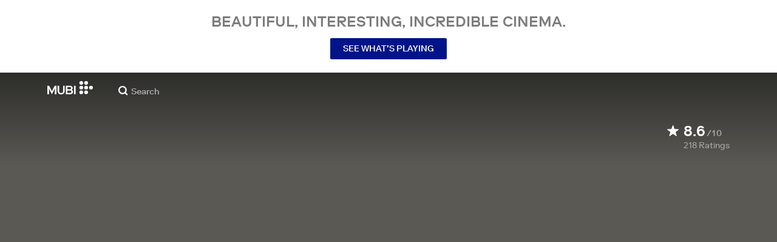

--- FILE ---
content_type: application/javascript
request_url: https://assets.mubicdn.net/_next/static/chunks/67369-0e9fbb17fd08c8f1.js
body_size: 8201
content:
try{let e="undefined"!=typeof window?window:"undefined"!=typeof global?global:"undefined"!=typeof globalThis?globalThis:"undefined"!=typeof self?self:{},t=(new e.Error).stack;t&&(e._sentryDebugIds=e._sentryDebugIds||{},e._sentryDebugIds[t]="26fe3267-d0c4-495b-90e3-5ff070f76423",e._sentryDebugIdIdentifier="sentry-dbid-26fe3267-d0c4-495b-90e3-5ff070f76423")}catch(e){}"use strict";(self.webpackChunk_N_E=self.webpackChunk_N_E||[]).push([[67369],{18314:(e,t,r)=>{r.d(t,{Bh:()=>c,Br:()=>m,CH:()=>y,Ky:()=>d,Lb:()=>p,S_:()=>g,YK:()=>u,j0:()=>f,kg:()=>s,nV:()=>h,oJ:()=>a,xG:()=>l});var i=r(29645),o=r(28612);let n="https://mubi.com/services/api",a=e=>(null==e?void 0:e.status)>=200&&(null==e?void 0:e.status)<300,l=(e,t)=>(0,i.A)((0,o.Ay)("".concat(n,"/authentication/login/request").concat(t?"?challenge_otp=true":""),"POST",e)),c=e=>(0,i.A)((0,o.Ay)("".concat(n,"/authentication/signup/request"),"POST",e)),s=e=>(0,i.A)((0,o.Ay)("".concat(n,"/authentication/signup"),"POST",e)),d=e=>(0,i.A)((0,o.Ay)("".concat(n,"/subscription"),"POST",e)),h=e=>(0,i.A)((0,o.Ay)("".concat(n,"/subscription"),"PUT",e)),p=(e,t)=>{let r="/services/api"===t.substr(0,13)?t.substr(13):t;return(0,i.A)((0,o.Ay)("".concat(n).concat(r),"POST",e))},u=e=>(0,i.A)((0,o.Ay)("".concat(n,"/special_promos/").concat(encodeURIComponent(e)))),m=e=>(0,i.A)((0,o.Ay)("".concat(n,"/special_promos/").concat(encodeURIComponent(e),"/validate"),"PUT")),g=e=>(0,i.A)((0,o.Ay)("".concat(n,"/special_promos/").concat(encodeURIComponent(e),"/redeem"),"PUT")),f=e=>(0,i.A)((0,o.Ay)("".concat(n,"/tv_activations/validate"),"PUT",e)),y=e=>(0,i.A)((0,o.Ay)("".concat(n,"/wallet?purchasable=").concat(encodeURIComponent(e))))},26249:(e,t,r)=>{r.d(t,{Q_:()=>v,Pq:()=>z,fz:()=>b,x6:()=>_,om:()=>k});var i=r(46887),o=r(84422),n=r(34083),a=r(4765),l=r(62843),c=r(4076);let s=async(e,t)=>(0,c.Ay)(e).post("/authentication/login",{data:t});var d=r(99871),h=r(51218),p=r(5369),u=r(18314),m=r(86508),g=r(74717),f=r(51864),y=r(12698),w=r(69117);let A=function(e){let t=arguments.length>1&&void 0!==arguments[1]&&arguments[1],r={path:"/"};t&&(r.expires=365),i.A.set("lt",e,r)},v=async(e,t)=>{let r=await (0,m.A)("login"),i=await (0,u.xG)({...t,...r}),{data:l}=i;if(!(0,u.oJ)(i)){let r=(0,n.A)(e,l);throw i.status>=500&&a.wd("Login request failed with status: ".concat(i.status),{extra:{errors:r.base,headers:Array.from(i.headers.entries()),data:l},user:{email:null==t?void 0:t.identifier}}),new o.A("Login form not valid",r)}return l},x=async e=>{let{t,identifier:r,authRequestToken:i,rememberMe:l,dispatch:c,password:d=null,otp:h=null,httpContext:p,track:g}=e;try{let e=await (0,m.A)("login"),f={identifier:r,auth_request_token:i,remember_me:l?"1":"0",...e};d&&(f.password=d),h&&(f.otp=h);let y=await s(p,f),{data:w}=y;if(!(0,u.oJ)(y)){let e=(0,n.A)(t,w);throw y.status>=500&&a.wd("Login - create session failed with status: ".concat(y.status),{extra:{errors:e.base,headers:Array.from(y.headers.entries()),data:w},user:{email:r}}),new o.A("Complete login form not valid",e)}let{user:A,token:v}=w;return await z({user:A,token:v,httpContext:p,rememberMe:l,dispatch:c,track:g}),A}catch(r){let e=(0,n.A)(t,null==r?void 0:r.data);throw new o.A("Complete login form not valid",e)}},_=(e,t,r,i,o,n,a,l)=>x({t:e,identifier:t,password:r,authRequestToken:i,rememberMe:o,dispatch:n,httpContext:a,track:l}),b=async(e,t,r,i,o,n,a,l)=>x({t:e,identifier:t,otp:r,authRequestToken:i,rememberMe:o,dispatch:n,httpContext:a,track:l}),k=async(e,t,r)=>{let i=await (0,p.hE)(r,t),{data:a}=i;if(!(0,u.oJ)(i)){let t=(0,n.A)(e,a);throw new o.A("PasswordReset form not valid",t)}},Y=e=>{let t={};return e.forEach(e=>{t[e.selection_key]=e}),t},z=async e=>{let{user:t,token:r,httpContext:i,dispatch:o,track:n,authType:c,rememberMe:s}=e;n({event:"onboarding_event",action:"logged_in",label:c}),A(r,s),(0,g.NW)(t.id);let p="Bearer ".concat(r);o((0,f.vW)({Authorization:p}));let u={...i,Authorization:p},m=(0,g.ue)();m&&(0,d.TK)(u,{anonymous_user_uuid:m}).catch(()=>{}),o((0,w.ZO)(t));let v=Y((await (0,d.yz)(u)).data);o((0,w.m5)(v));try{await Promise.all([(0,l.W)(u),(0,h.yi)(u,o)]),o((0,y.O)())}catch(e){a.Cp(e,{tags:{error_type:"app-config-failure"}})}}},28612:(e,t,r)=>{r.d(t,{Ay:()=>c,YF:()=>n,YZ:()=>a});let i=null,o={},n=e=>{i=e},a=e=>Object.assign(o,e),l=e=>i?e.includes("?")?"".concat(e,"&country=").concat(i):"".concat(e,"?country=").concat(i):e,c=function(e){let t=arguments.length>1&&void 0!==arguments[1]?arguments[1]:"GET",r=arguments.length>2?arguments[2]:void 0,i={method:t,url:l(e),headers:{CLIENT:"web",Accept:"application/json","Content-Type":"application/json",...o},validateStatus:()=>!0},n=document.querySelector('meta[name="csrf-token"]');return n&&(i.headers["X-CSRF-Token"]=n.getAttribute("content")),r&&(i.data=JSON.stringify(r)),i}},34083:(e,t,r)=>{r.d(t,{A:()=>i});let i=function(e){let t=arguments.length>1&&void 0!==arguments[1]?arguments[1]:{},r=arguments.length>2&&void 0!==arguments[2]?arguments[2]:"base";if(null==t?void 0:t.errors){var i;return Array.isArray(t.errors)?{[r]:t.errors}:(null==t||null==(i=t.errors)?void 0:i.email)?{[r]:[t.errors.email]}:t.errors}if((null==t?void 0:t.error)&&"string"==typeof t.error)return{[r]:[t.error]};if(null==t?void 0:t.user_message){if("string"==typeof t.user_message)return{[r]:[t.user_message]};if("object"==typeof t.user_message)return t.user_message}return(null==t?void 0:t.message)&&"string"==typeof t.message?{[r]:[t.message]}:(null==t?void 0:t.base)&&"string"==typeof t.base?{[r]:[t.base]}:(null==t?void 0:t.base)&&(Array.isArray(t.base),1)&&"string"==typeof t.base[0]?{[r]:[t.base[0]]}:{[r]:[e("onboarding:onboarding.shared.general_form_error")]}}},35201:(e,t,r)=>{r.d(t,{A:()=>h});var i=r(18153),o=r(99276),n=r(81278),a=r(93186),l=r(38993),c=r(76252),s=r(59473),d=r(30281);let h=e=>{let{textColor:t}=e,{t:r}=(0,a.A)("common"),{promoEndsText:l,onboardingPromo:c}=(0,d.A)(e=>{var t,r;return{onboardingPromo:null==(t=e.appState.onboardingConfig)?void 0:t.promo,promoEndsText:null==(r=e.appState.onboardingConfig)?void 0:r.offer_ends_on_text}},o.bN),h="/splash"===(0,n.useRouter)().pathname,{title:u=null,subtitle:y=null}=(0,s.WR)(r,c);return(0,i.FD)(p,{children:[u&&(0,i.Y)(m,{isSplashFormCTA:h,children:u}),y&&(0,i.Y)(g,{isSplashFormCTA:h,children:y}),l&&(0,i.Y)(f,{color:t,children:l})]})},p=(0,c.A)("div",{target:"es9gsn30"})("margin-bottom:12px;"),u=e=>(0,l.AH)("color:",e.theme.color.yellowOnboardingOffer,";text-transform:uppercase;"),m=(0,c.A)("div",{target:"es9gsn31"})(u,";font-size:30px;font-weight:500;line-height:1;@media (min-width:",e=>e.theme.mqNew.tablet,"){font-size:32px;}@media (min-width:",e=>e.theme.mqNew.desktop,"){font-size:",e=>e.isSplashFormCTA?"42px":"",";}"),g=(0,c.A)("div",{target:"es9gsn32"})(u,";font-size:14px;font-weight:500;line-height:18px;@media (min-width:",e=>e.theme.mqNew.tablet,"){font-size:",e=>e.isSplashFormCTA?"24px":"",";line-height:",e=>e.isSplashFormCTA?"30px":"",";}"),f=(0,c.A)("div",{target:"es9gsn33"})("color:",e=>"white"===e.color?e.theme.color.white:"inherit",";text-transform:uppercase;font-size:14px;font-weight:500;line-height:18px;")},37481:(e,t,r)=>{r.d(t,{N$:()=>s,f3:()=>d,zK:()=>h});var i=r(84422),o=r(34083),n=r(18314),a=r(47214),l=r(86508),c=r(26249);let s=async(e,t)=>{let r=await (0,l.A)("signup"),a=(await (0,n.Bh)({identifier:t.identifier,no_challenge:!0,...r})).data;if(a.message){let t=(0,o.A)(e,a);throw new i.A("Failed to handle Signup Step One",t)}return{type:a.type,auth_request_token:a.auth_request_token,otp_size:a.otp_size}},d=async(e,t,r)=>{let c=await (0,l.A)("signup"),s={...t,...c,auth_request_token:r};t.password?s.password=t.password:t.otp&&(s.otp=t.otp);let d=await (0,n.kg)(s);if(!(0,n.oJ)(d)){let t=(0,o.A)(e,d.data);throw new i.A("Failed to handle Signup Step Two",t)}let{data:h}=d;h&&h.datalayer&&Array.isArray(h.datalayer)&&h.datalayer.forEach(e=>(0,a.$)(e));let{user:p,token:u}=h;return{user:p,token:u}},h=async(e,t,r,i,n,a)=>{let l=!1,h={identifier:t,..."US"===e&&{privacy_policy_accepted:!0,terms_of_service_accepted:!0}};try{let e=await s(n,h);if((null==e?void 0:e.type)==="email_otp")return e;{let{auth_request_token:t}=e,s=await d(n,h,t);if("error"in s)l=(0,o.A)(n,s.error);else{let{user:e,token:t}=s;await (0,c.Pq)({user:e,token:t,httpContext:r,dispatch:i,track:a})}}}catch(e){l=e.data}return{errorMessages:l}}},40858:(e,t,r)=>{r.d(t,{a:()=>w,A:()=>_});var i=r(18153),o=r(93186),n=r(76252),a=r(99276),l=r(84025),c=r(59473),s=r(30281),d=r(53348),h=r(75509);let p=e=>{let{isOnboardingOfferCTA:t=!1,promo:r=null,textColor:n="white",ctaButtonText:p,legalText:g}=e,{t:f,lang:y}=(0,o.A)("common"),{geoLocation:w,onboardingPromo:A}=(0,s.A)(e=>{var t;return{onboardingPromo:null==(t=e.appState.onboardingConfig)?void 0:t.promo,geoLocation:e.user.geoLocation}},a.bN),v=null;return(t||null!==r)&&(v=(0,c.RP)(f,A||r,w,g)),(0,i.FD)(i.FK,{children:[(0,i.FD)(u,{color:n,children:[v,g||(0,i.Y)(h.A,{t:f,i18nKey:"common:common.subscribe_ctas.onboarding_offer.legal_terms",i18nVars:{button_text:p||f("common.pitch_banner.get_started"),terms_link:(0,i.Y)(d.A,{href:"/terms_of_service",target:"_blank",rel:"noopener noreferrer",children:f("onboarding:onboarding.signup.terms_of_service")}),privacy_link:(0,i.Y)(d.A,{href:"/privacy_policy",target:"_blank",rel:"noopener noreferrer",children:f("onboarding:onboarding.signup.privacy_link")})}})]}),t&&(0,i.Y)(m,{color:n,children:(0,i.Y)(h.A,{t:f,i18nKey:"common:common.faq.faq_link",i18nVars:{visit_link:(0,i.Y)("a",{onClick:e=>(0,l.ik)(e,y),children:(0,i.Y)(h.A,{t:f,i18nKey:"common:common.faq.visit_link",i18nVars:{faq:(0,i.Y)("strong",{children:f("common:common.faq.faq")})}})})}})})]})},u=(0,n.A)("div",{target:"e4o0znq0"})("font-size:12px;padding-top:18px;max-width:700px;color:",e=>"white"===e.color?e.theme.color.white:"inherited",";a{color:",e=>"white"===e.color?e.theme.color.white:"inherited",";text-decoration:underline;&:visited{color:",e=>"white"===e.color?e.theme.color.white:"inherited",";}&:hover{color:",e=>"white"===e.color?e.theme.color.white:"inherited",";}}"),m=(0,n.A)("div",{target:"e4o0znq1"})("font-size:12px;padding-top:12px;color:",e=>"white"===e.color?e.theme.color.white:"inherited",";a{color:",e=>"white"===e.color?e.theme.color.white:"inherited",";&:visited{color:",e=>"white"===e.color?e.theme.color.white:"inherited",";}&:hover{color:",e=>"white"===e.color?e.theme.color.white:"inherited",";}}");var g=r(97885),f=r(35201),y=r(41595);let w=(0,n.A)("h2",{target:"ezuxayk0"})("font-size:16px;font-weight:500;margin-bottom:8px;color:",e=>"white"===e.color?e.theme.color.white:"inherited",";@media (min-width:",e=>e.theme.mqNew.tablet,"){font-size:26px;margin-bottom:12px;}"),A=(0,n.A)("div",{target:"ezuxayk1"})("display:flex;flex-direction:column;@media (min-width:",e=>e.theme.mqNew.tablet,"){flex-direction:row;}"),v=(0,n.A)(g.A,{target:"ezuxayk2"})("border:1px solid ",e=>e.theme.color.lightGray,";font-size:16px;letter-spacing:0;padding:13px 8px;height:50px;::placeholder{font-size:16px;}@media (min-width:",e=>e.theme.mqNew.tablet,"){padding:21px 16px;width:400px;height:auto;}"),x=(0,n.A)(y.o,{target:"ezuxayk3"})("margin-top:4px;height:50px;@media (min-width:",e=>e.theme.mqNew.tablet,"){margin-top:0;height:auto;}"),_=e=>{let{className:t,formTitleText:r,legalTextOverride:n,emailAddress:a,setEmailAddress:l,submitForm:c,ctaButtonText:s,textColor:d="white",isDisabled:h=!1,isOnboardingOfferCTA:u=!1,promo:m=null,isLoading:g}=e,{t:y}=(0,o.A)("common");return(0,i.FD)(i.FK,{children:[u?(0,i.Y)(f.A,{textColor:d}):(0,i.Y)(w,{className:t,color:d,children:r}),(0,i.FD)(A,{children:[(0,i.Y)(v,{value:a,placeholder:y("common.email_address"),onChange:e=>{l(e.target.value)},onKeyDown:async e=>{"Enter"===e.key&&c()}}),(0,i.Y)(x,{noWrap:!0,disabled:h,clickAction:async()=>{c()},isOnboardingOfferCTA:u,isLoading:g,loadingIconWidth:"22px",children:s||y("common.pitch_banner.get_started")})]}),(0,i.Y)(p,{legalText:n,ctaButtonText:s,isOnboardingOfferCTA:u,textColor:d,promo:m})]})}},41595:(e,t,r)=>{r.d(t,{o:()=>a});var i=r(38993),o=r(76252),n=r(98219);let a=(0,o.A)(n.A,{target:"eq1x6aj0"})("font-size:16px;line-height:1;padding:12px 16px;border-radius:0;text-align:left;",e=>e.noWrap?"white-space: nowrap;":""," ",e=>e.isOnboardingOfferCTA?(0,i.AH)("background-color:",e.theme.color.yellowOnboardingOffer,";color:",e.theme.color.black,";border:1px solid ",e.theme.color.yellowOnboardingOffer,";&:hover:not(:disabled){background-color:",e.theme.color.yellow,";color:",e.theme.color.black,";border-color:",e.theme.color.yellow,";}"):(0,i.AH)(),";@media (min-width:",e=>e.theme.mqNew.tablet,"){padding:13px 25px;font-size:18px;line-height:1.5;}@media (min-width:",e=>e.theme.mqNew.desktop,"){font-size:24px;}")},47214:(e,t,r)=>{r.d(t,{$:()=>i});let i=e=>{window.dataLayer&&window.dataLayer.push(e)}},51218:(e,t,r)=>{r.d(t,{yi:()=>d});var i=r(4076),o=r(80008);let n=e=>({type:o.Ky,payload:{creditCardPaymentGatewayDetails:e}}),a=e=>({type:o.yf,payload:{paypalPaymentGatewayDetails:e}}),l=e=>(0,i.Ay)(e).get("/payment_gateways"),c=e=>{if(Array.isArray(e)){let t=e.find(e=>(null==e?void 0:e.type)==="credit_card"&&e);if(t){let e=t.gateway;if("dlocal"===e)return{paymentGatewayName:e,dlocalPublicKey:t.token,showCreditCardFields:{billingZipCode:t.extra_fields.zip_code,cardholderName:t.extra_fields.name,documentInput:t.extra_fields.document}};if("stripe"===e)return{paymentGatewayName:e,stripePublicKey:t.token,showCreditCardFields:{billingZipCode:t.extra_fields.zip_code,cardholderName:t.extra_fields.name,documentInput:t.extra_fields.document}}}}return null},s=e=>{if(Array.isArray(e)){let t=e.find(e=>(null==e?void 0:e.type)==="paypal"&&e);if(t)return{enabled:!0,paypalBraintreeToken:t.token}}return null},d=async(e,t)=>{let r=(await l(e)).data,i=c(r),o=s(r);t(n(i)),o&&t(a(o))}},53936:(e,t,r)=>{r.d(t,{v:()=>o});var i=r(4076);let o=function(e){let t=arguments.length>1&&void 0!==arguments[1]?arguments[1]:null;return t?(0,i.Ay)(e).get("/notebook/cover/".concat(t)):(0,i.Ay)(e).get("/notebook/cover")}},81159:(e,t,r)=>{r.d(t,{AB:()=>l,E5:()=>g,J4:()=>h,Mz:()=>s,W:()=>f,Xn:()=>d,Y6:()=>u,Yx:()=>p,fd:()=>m,mp:()=>y,sY:()=>a,zH:()=>c});var i=r(18153),o=r(27231),n=r(61565);let a=e=>{let{color:t=o.yW.white,width:r="14px"}=e;return(0,i.Y)(n.A,{viewBox:"0 0 14 15",width:r,children:(0,i.Y)("path",{d:"M14.029 7.087l-14 7v-14z",fill:t,fillRule:"evenodd"})})},l=e=>{let{color:t=o.yW.white,width:r="23px"}=e;return(0,i.Y)(n.A,{viewBox:"0 0 23 16",width:r,children:(0,i.FD)("g",{fill:t,fillRule:"evenodd",children:[(0,i.Y)("path",{d:"M15.18 3.16a.57.57 0 0 0-.02.81 5.79 5.79 0 0 1 .1 8.06c-.22.24-.21.6.02.82.12.1.26.15.4.15.16 0 .31-.06.43-.18A6.95 6.95 0 0 0 16 3.18a.59.59 0 0 0-.82-.02"}),(0,i.Y)("path",{d:"M19.3.2a.88.88 0 0 0-1.05-.05c-.3.22-.33.6-.06.84a9.56 9.56 0 0 1 3.32 7.06 9.54 9.54 0 0 1-3.22 6.97c-.27.24-.23.62.08.84.14.1.31.14.48.14.21 0 .42-.07.57-.21A10.6 10.6 0 0 0 23 8.05c0-2.9-1.31-5.68-3.7-7.85M11.33 16a.72.72 0 0 1-.37-.1L5.6 11.2H.67c-.37 0-.67-.26-.67-.59v-5.9c0-.32.3-.59.67-.59H5.6L10.96.1c.2-.12.47-.13.69-.03.21.1.35.3.35.52V15.4c0 .22-.14.42-.35.52-.1.05-.2.07-.32.07"})]})})},c=e=>{let{color:t=o.yW.white,width:r="24px"}=e;return(0,i.Y)(n.A,{viewBox:"0 0 24 16",width:r,children:(0,i.FD)("g",{fill:t,fillRule:"evenodd",children:[(0,i.Y)("path",{d:"M11.33 16a.72.72 0 0 1-.37-.1L5.6 11.2H.67c-.37 0-.67-.26-.67-.59v-5.9c0-.32.3-.59.67-.59H5.6L10.96.1c.2-.12.47-.13.69-.03.21.1.35.3.35.52V15.4c0 .22-.14.42-.35.52-.1.05-.2.07-.32.07"}),(0,i.FD)("g",{transform:"translate(15 2)",stroke:t,strokeWidth:".1",children:[(0,i.Y)("rect",{transform:"rotate(-38 4.09 6)",x:"3.59",width:"1",height:"12",rx:"8"}),(0,i.Y)("rect",{transform:"scale(1 -1) rotate(-38 -13.34 0)",x:"3.59",width:"1",height:"12",rx:"8"})]})]})})},s=e=>{let{color:t=o.yW.white,width:r="23px"}=e;return(0,i.Y)(n.A,{viewBox:"0 0 23 23",width:r,children:(0,i.Y)("path",{d:"M.67 0C.27 0 0 .36 0 .78v21.46c0 .28.12.53.34.66.11.07.22.1.35.1.12 0 .24-.02.35-.09l7.14-4.49h14.06a.8.8 0 00.76-.78V.78a.8.8 0 00-.76-.78H.67zM17.5 13.32H5.51c-.37 0-.67-.28-.67-.6 0-.34.3-.61.67-.61h11.98c.37 0 .67.27.67.6 0 .33-.3.6-.67.6zm0-3.64H5.51c-.37 0-.67-.27-.67-.6 0-.34.3-.6.67-.6h11.98c.37 0 .67.26.67.6 0 .33-.3.6-.67.6zM5.51 6.05c-.37 0-.67-.27-.67-.6 0-.34.3-.6.67-.6h11.98c.37 0 .67.26.67.6 0 .33-.3.6-.67.6H5.51z",fill:t,fillRule:"evenodd"})})},d=e=>{let{color:t=o.yW.white,width:r="16px"}=e;return(0,i.Y)(n.A,{viewBox:"0 0 16 16",width:r,children:(0,i.FD)("g",{fill:"none",fillRule:"evenodd",stroke:t,strokeLinecap:"round",strokeLinejoin:"round",children:[(0,i.Y)("path",{d:"M.5 9.5v6h6M1 15l5.5-5.5"}),(0,i.Y)("g",{children:(0,i.Y)("path",{d:"M15.5 6.5v-6h-6M15 1L9.5 6.5"})})]})})},h=e=>{let{color:t=o.yW.white,width:r="16px"}=e;return(0,i.Y)(n.A,{viewBox:"0 0 16 16",width:r,children:(0,i.FD)("g",{fill:"none",fillRule:"evenodd",stroke:t,strokeLinecap:"round",strokeLinejoin:"round",children:[(0,i.Y)("path",{d:"M9 1v6h6M9.5 6.5l6-6"}),(0,i.Y)("g",{children:(0,i.Y)("path",{d:"M7 15V9H1M6.5 9.5l-6 6"})})]})})},p=e=>{let{color:t=o.yW.white,width:r="21px"}=e;return(0,i.Y)(n.A,{viewBox:"0 0 21 28",width:r,children:(0,i.FD)("g",{fill:t,fillRule:"evenodd",children:[(0,i.Y)("rect",{width:"6.36",height:"28",rx:"1"}),(0,i.Y)("rect",{x:"13.77",width:"6.36",height:"28",rx:"1"})]})})},u=e=>{let{color:t=o.yW.white,width:r="48px"}=e;return(0,i.Y)(n.A,{viewBox:"0 0 48 48",width:r,style:{cursor:"pointer"},children:(0,i.FD)("g",{transform:"translate(1 1)",stroke:t,fill:"none",fillRule:"evenodd",children:[(0,i.Y)("circle",{cx:"23",cy:"23",r:"23"}),(0,i.Y)("path",{d:"M27.12 14L18 23l9.12 9"})]})})},m=e=>{let{color:t=o.yW.white,width:r="16px"}=e;return(0,i.FD)(n.A,{viewBox:"0 0 16 16",width:r,children:[(0,i.Y)("circle",{cx:"8",cy:"8",r:"7.5",fill:"none",stroke:t}),(0,i.Y)("path",{fill:t,d:"M7.16 10.25h1.76V12H7.16v-1.75zm-.98-6.8A3.13 3.13 0 017.89 3c.9 0 1.64.22 2.23.65.59.44.88 1.08.88 1.94 0 .52-.13.96-.38 1.32-.15.22-.44.5-.87.83l-.42.34c-.23.18-.38.39-.45.63-.05.16-.08.4-.08.72H7.2c.02-.69.09-1.16.2-1.42.1-.26.36-.56.78-.9l.44-.34c.14-.1.25-.23.34-.35.16-.23.24-.47.24-.74 0-.3-.1-.58-.27-.83-.17-.26-.5-.38-.96-.38-.46 0-.78.15-.97.46-.2.31-.29.64-.29.97H5c.05-1.15.44-1.96 1.18-2.44z"})]})},g=e=>{let{color:t=o.yW.white,width:r="24px"}=e;return(0,i.Y)(n.A,{viewBox:"0 0 24 14",width:r,children:(0,i.Y)("path",{d:"M10.23 0l13.03 7-13.03 7V9.5H6.65c-3.07 0-5.29 1-6.65 3C0 12.5.51 4 10.23 4V0z",fill:t,fillRule:"evenodd"})})},f=e=>{let{color:t=o.yW.white,width:r="27px"}=e;return(0,i.Y)(n.A,{viewBox:"0 0 27 30",width:r,children:(0,i.Y)("path",{d:"M13.5 2.923c7.456 0 13.5 6.062 13.5 13.539C27 23.939 20.956 30 13.5 30S0 23.939 0 16.462h1.5l.004.266c.162 6.487 5.47 11.695 11.996 11.695 6.627 0 12-5.372 12-12 0-6.627-5.373-12-12-12v-1.5zm5.184 8.68v1.516h-3.723l-.408 2.193.12-.125c.172-.16.387-.297.645-.41a2.7 2.7 0 0 1 1.084-.21c.638 0 1.169.152 1.594.454.425.303.748.7.969 1.192a3.87 3.87 0 0 1 .331 1.604c0 .659-.134 1.246-.401 1.76-.268.515-.642.92-1.122 1.218-.48.298-1.035.447-1.664.447-.655 0-1.218-.122-1.69-.365a2.784 2.784 0 0 1-1.109-1.009 3.172 3.172 0 0 1-.465-1.455h1.594l.04.162c.092.317.266.585.52.806.298.257.668.386 1.11.386.476 0 .865-.185 1.166-.555.302-.37.453-.83.453-1.381 0-.569-.15-1.02-.453-1.354a1.472 1.472 0 0 0-1.14-.501c-.383 0-.715.1-.995.298-.28.198-.48.446-.6.744h-1.568l.765-5.415h4.947zm-7.51 0v9.477H9.48v-7.5l-1.466.365v-1.327l2.154-1.015h1.008zM13.5 0v7.977L8.65 4.09v3.887L3.614 4.09 8.651 0v3.989L13.5 0z",fill:t,fillRule:"evenodd"})})},y=e=>{let{color:t=o.yW.white,width:r="27px"}=e;return(0,i.Y)(n.A,{viewBox:"0 0 27 30",width:r,children:(0,i.Y)("path",{d:"M18.35 0l5.037 4.09-5.038 3.887V4.09L13.5 7.977V4.423l-.305.004C6.81 4.587 1.663 9.733 1.504 16.118l-.004.305c0 6.628 5.373 12 12 12 6.525 0 11.834-5.208 11.996-11.695l.004-.267H27C27 23.94 20.956 30 13.5 30S0 23.939 0 16.462 6.044 2.923 13.5 2.923V0l4.85 3.989V0zm.495 11.603v1.516h-3.723l-.408 2.193.12-.125c.172-.16.387-.297.645-.41a2.7 2.7 0 0 1 1.084-.21c.637 0 1.168.152 1.593.454.425.303.748.7.97 1.192a3.87 3.87 0 0 1 .331 1.604c0 .659-.134 1.246-.402 1.76-.267.515-.641.92-1.122 1.218-.48.298-1.035.447-1.664.447-.654 0-1.217-.122-1.689-.365a2.784 2.784 0 0 1-1.11-1.009 3.172 3.172 0 0 1-.465-1.455H14.6l.04.162c.092.317.266.585.521.806.298.257.667.386 1.11.386.475 0 .864-.185 1.166-.555.302-.37.453-.83.453-1.381 0-.569-.151-1.02-.453-1.354a1.472 1.472 0 0 0-1.141-.501c-.383 0-.714.1-.995.298-.28.198-.48.446-.599.744h-1.568l.765-5.415h4.947zm-7.51 0v9.477H9.64v-7.5l-1.466.365v-1.327l2.155-1.015h1.007z",fill:t,fillRule:"evenodd"})})}},84422:(e,t,r)=>{r.d(t,{A:()=>o});class i extends Error{constructor(e,t,...r){super(e,...r),Error.captureStackTrace&&Error.captureStackTrace(this,i),this.name="ExceptionWithData",this.data=t}}let o=i},97885:(e,t,r)=>{r.d(t,{A:()=>n});var i=r(18153),o=r(76252);let n=e=>{let{onChange:t,onKeyDown:r,value:o=null,placeholder:n=null,required:l=!1,className:c=null,type:s="text",id:d=null,hasError:h=!1,autoComplete:p,maxLength:u}=e;return(0,i.Y)(a,{id:d,required:l,type:s,value:o,onChange:t,onKeyDown:r,placeholder:n,className:c,hasError:h,autoComplete:p,maxLength:u})},a=(0,o.A)("input",{target:"eiiffh0"})("padding:12px 15px;display:block;",e=>e.hasError?"border: ".concat(e.theme.color.alertRed," 1px solid; border-radius: 2px;"):"border: none;","  height:48px;width:100%;font-size:16px;outline:none;resize:none;::placeholder{font-size:14px;color:",e=>e.theme.color.midGray,";}")},98208:(e,t,r)=>{r.r(t),r.d(t,{default:()=>L});var i=r(18153),o=r(55729),n=r(99276),a=r(81278),l=r(93186),c=r(34083),s=r(76252),d=r(36407),h=r(37481),p=r(98612),u=r(69542),m=r(76804),g=r(30281),f=r(40858),y=r(27231),w=r(81159),A=r(35201),v=r(41595);let x=e=>{let{textColor:t,clickAction:r,ctaButtonText:o,additionalButtonCTA:n=null}=e;return(0,i.FD)(i.FK,{children:[(0,i.Y)(A.A,{textColor:t}),(0,i.FD)(k,{children:[(0,i.FD)(_,{clickAction:r,isOnboardingOfferCTA:!0,children:[(0,i.Y)(b,{children:(0,i.Y)(w.sY,{width:"100%",color:y.yW.black})}),o]}),n]})]})},_=(0,s.A)(v.o,{target:"ekgup0s0"})("border-radius:65px;margin-right:12px;"),b=(0,s.A)("div",{target:"ekgup0s1"})("margin-right:6px;width:16px;@media (min-width:",e=>e.theme.mqNew.tablet,"){width:18px;}@media (min-width:",e=>e.theme.mqNew.desktop,"){width:22px;margin-right:8px;}"),k=(0,s.A)("div",{target:"ekgup0s2"})("display:flex;align-items:center;");var Y=r(59394);let z=(e,t,r,i,o,n)=>{let a=e("common.subscribe_ctas.start_watching_for_only",{amount:C(i,o)});return r?a=e("TR"===n?"common:common.subscribe_ctas.first_7_days_free":"common:common.subscribe_ctas.try_7_days_free"):t&&(a=e("common:common.subscribe_ctas.enter_email")),a},C=(e,t)=>{var r,i,o,n;return(null==e||null==(r=e[t])?void 0:r.price)?null==e||null==(o=e[t])?void 0:o.price:(null==e||null==(i=e.month)?void 0:i.price)?null==e||null==(n=e.month)?void 0:n.price:""},T=(e,t,r,i,o)=>"TR"===e&&r?i("month"===t||o?"common:common.subscribe_ctas.legal_turkey_cancel_anytime":"common:common.subscribe_ctas.legal_turkey_free_for_seven"):null,F=(0,s.A)("div",{target:"e1td70ti0"})(),S=(0,s.A)("span",{target:"e1td70ti1"})("display:flex;text-transform:uppercase;font-weight:normal;font-size:24px;line-height:1;padding-bottom:20px;max-width:350px;@media (min-width:",e=>e.theme.mqNew.tablet,"){font-size:28px;}"),q=(0,s.A)(v.o,{target:"e1td70ti2"})(),L=e=>{let{snowplowElement:t,forcePlan:r=null,ignorePromo:s=!1,hidePrice:y=!1,redirectOnCloseUrl:w=null,buttonTitleText:A=null,ctaButtonTextOverride:v,formTitleTextOverride:_,className:b,textColor:k="white",additionalButtonCTA:C=null,promo:L=null}=e,[M,O]=(0,o.useState)(""),[N,D]=(0,o.useState)(!1),{t:R}=(0,l.A)("common"),P=(0,m.A)(),{trialsEnabled:W,subscriptionPlans:B,geoLocation:E,httpContext:H,experiments:K,isAuthenticated:V}=(0,g.A)(e=>({trialsEnabled:e.appState.trialsEnabled,subscriptionPlans:e.user.subscriptionPlans,geoLocation:e.user.geoLocation,httpContext:e.appState.httpContext,experiments:e.experiments.experiments,isAuthenticated:e.user.isAuthenticated}),n.bN),I=(0,a.useRouter)(),U=(0,u.A)(),j=(0,n.wA)(),J=async(e,r)=>{D(!0);let i="/splash"===I.pathname;i&&await (0,d._R)(H,j,K),P({data:{clickType:"cta_trial_start",element:t}}),i&&(0,d.Ke)(K)?G():(e(r),D(!1))},G=async()=>{if(M){let e=await (0,h.zK)(E,M,H,j,R,()=>{});if("errorMessages"in e&&!1===e.errorMessages)I.push((0,p.gr)({url:"/onboarding/trial/select-membership-plan",i18nUrlData:U}));else if("errorMessages"in e){let t=Object.values((0,c.A)(R,{errors:e.errorMessages}))[0];I.push((0,p.gr)({url:"/onboarding/trial/enter-email-address?error=".concat(t,"&email=").concat(M),i18nUrlData:U}))}}else V?I.push((0,p.gr)({url:"/onboarding/trial/select-membership-plan",i18nUrlData:U})):I.push((0,p.gr)({url:"/onboarding/trial/enter-email-address".concat(M?"?email=".concat(M):""),i18nUrlData:U}))};return(0,i.Y)(F,{children:(0,i.Y)(Y.A,{ignorePromo:s,forcePlan:r,redirectUrl:w,initialEmail:M,isSplashFormCTA:!0,hidePrice:y,promo:L,children:e=>{let{showModal:t,context:o,ctaButtonText:n,showEmailFormCTA:a,isOnboardingOfferCTA:l}=e;if(a){let e=z(R,y,W,B,r,E);return(0,i.Y)(f.A,{promo:L,className:b,isOnboardingOfferCTA:l,formTitleText:_||e,legalTextOverride:T(E,r,W,R,l),emailAddress:M,setEmailAddress:O,submitForm:()=>J(t,o),ctaButtonText:v||n,textColor:k,isDisabled:N,isLoading:N})}return l?(0,i.Y)(x,{ctaButtonText:v||n,textColor:k,clickAction:()=>t(o),additionalButtonCTA:C}):(0,i.FD)(i.FK,{children:[A?(0,i.Y)(S,{children:A}):null,(0,i.Y)(q,{clickAction:()=>J(t,o),children:v||n})]})}})})}},99871:(e,t,r)=>{r.d(t,{Li:()=>n,M6:()=>x,SP:()=>a,TI:()=>l,TK:()=>A,Tv:()=>g,VE:()=>s,Vf:()=>c,YI:()=>u,cQ:()=>m,cT:()=>y,im:()=>w,rc:()=>p,s5:()=>o,v:()=>d,wc:()=>h,yz:()=>v});var i=r(4076);let o=(e,t)=>(0,i.Ay)(e).post("/student_redemptions",{data:t}),n=e=>(0,i.Ay)(e).get("/magazine/subscription"),a=(e,t)=>(0,i.Ay)(e).post("/magazine/subscription",{data:t}),l=e=>(0,i.Ay)(e).get("/magazine/delivery_address"),c=(e,t)=>(0,i.Ay)(e).put("/magazine/delivery_address",{data:t}),s=e=>(0,i.Ay)(e).get("/countries/magazine_delivery"),d=e=>(0,i.Ay)(e).get("/magazine/issues/included_with_new_subscription"),h=e=>(0,i.Ay)(e).get("/magazine/subscription_plan"),p=(e,t,r)=>(0,i.Ay)(e).post("/student_redemptions/".concat(t,"/verify"),{data:r}),u=(e,t,r)=>(0,i.Ay)(e).post("/student_redemptions/".concat(t,"/resend"),{data:r}),m=(e,t)=>{let{purchaseType:r,grecaptchaToken:o,grecaptchaAction:n,purchaseVariant:a=null,useSavedPaymentMethod:l=!1,skipFreeTrial:c=!1}=t;return(0,i.Ay)(e).post("/payment_methods/intent_token",{data:{purchase_type:r,purchase_variant:a,use_saved_payment_method:l,skip_free_trial:c,recaptcha_token:o,recaptcha_action:n}})},g=e=>(0,i.Ay)(e).get("/payment_methods/paypal_token"),f=e=>{let{referral_token:t,referral_source:r,referral_platform:i,user_invite_id:o}=e;return t&&r&&i?"?referral_token=".concat(t,"&referral_source=").concat(r,"&referral_platform=").concat(i).concat(o?"&user_invite_id=".concat(o):""):""},y=(e,t)=>(0,i.Ay)(e).post("/referrals/redeem".concat(f(t)),{data:t}),w=e=>(0,i.Ay)(e).get("/current_user"),A=(e,t)=>(0,i.Ay)(e).put("/current_user",{data:t}),v=e=>(0,i.Ay)(e).get("/subscription_plans/for_user"),x=(e,t,r)=>(0,i.Ay)(e).put("/films/".concat(t,"/gift_film/redeem?gift_film_token=").concat(r))}}]);
//# sourceMappingURL=67369-0e9fbb17fd08c8f1.js.map

--- FILE ---
content_type: application/javascript
request_url: https://assets.mubicdn.net/_next/static/chunks/webpack-a5f6598c495f29e6.js
body_size: 11203
content:
try{let e="undefined"!=typeof window?window:"undefined"!=typeof global?global:"undefined"!=typeof globalThis?globalThis:"undefined"!=typeof self?self:{},a=(new e.Error).stack;a&&(e._sentryDebugIds=e._sentryDebugIds||{},e._sentryDebugIds[a]="1c15165a-285e-4c4f-9dd1-c60d18bcbc6b",e._sentryDebugIdIdentifier="sentry-dbid-1c15165a-285e-4c4f-9dd1-c60d18bcbc6b")}catch(e){}(()=>{"use strict";var e={},a={};function c(f){var d=a[f];if(void 0!==d)return d.exports;var b=a[f]={id:f,loaded:!1,exports:{}},t=!0;try{e[f].call(b.exports,b,b.exports,c),t=!1}finally{t&&delete a[f]}return b.loaded=!0,b.exports}c.m=e,c.amdO={},(()=>{var e=[];c.O=(a,f,d,b)=>{if(f){b=b||0;for(var t=e.length;t>0&&e[t-1][2]>b;t--)e[t]=e[t-1];e[t]=[f,d,b];return}for(var i=1/0,t=0;t<e.length;t++){for(var[f,d,b]=e[t],n=!0,o=0;o<f.length;o++)(!1&b||i>=b)&&Object.keys(c.O).every(e=>c.O[e](f[o]))?f.splice(o--,1):(n=!1,b<i&&(i=b));if(n){e.splice(t--,1);var s=d();void 0!==s&&(a=s)}}return a}})(),c.n=e=>{var a=e&&e.__esModule?()=>e.default:()=>e;return c.d(a,{a:a}),a},(()=>{var e,a=Object.getPrototypeOf?e=>Object.getPrototypeOf(e):e=>e.__proto__;c.t=function(f,d){if(1&d&&(f=this(f)),8&d||"object"==typeof f&&f&&(4&d&&f.__esModule||16&d&&"function"==typeof f.then))return f;var b=Object.create(null);c.r(b);var t={};e=e||[null,a({}),a([]),a(a)];for(var i=2&d&&f;"object"==typeof i&&!~e.indexOf(i);i=a(i))Object.getOwnPropertyNames(i).forEach(e=>t[e]=()=>f[e]);return t.default=()=>f,c.d(b,t),b}})(),c.d=(e,a)=>{for(var f in a)c.o(a,f)&&!c.o(e,f)&&Object.defineProperty(e,f,{enumerable:!0,get:a[f]})},c.f={},c.e=e=>Promise.all(Object.keys(c.f).reduce((a,f)=>(c.f[f](e,a),a),[])),c.u=e=>63111===e?"static/chunks/"+e+"-9855af4acf91ca81.js":90938===e?"static/chunks/"+e+"-ba0b7cd8ca140365.js":96672===e?"static/chunks/"+e+"-152a2c557fe3a6b2.js":92630===e?"static/chunks/"+e+"-e0ca28b0546bf4f6.js":1089===e?"static/chunks/7d5444c5-e8eb1af50b290b39.js":15789===e?"static/chunks/06873998-4e88ab769fc27e07.js":76557===e?"static/chunks/"+e+"-c2a84aba51c7b76e.js":4211===e?"static/chunks/4211-9dcc14838d60b7a6.js":63747===e?"static/chunks/"+e+"-3d75a1a7f4ddf011.js":79626===e?"static/chunks/SectionScreeningTimes-4a7dd48a98511461.js":16479===e?"static/chunks/"+e+"-f525af81b56fa0bc.js":91871===e?"static/chunks/"+e+"-d241145f8f241e85.js":53775===e?"static/chunks/"+e+"-48a9e820a1921d7b.js":75752===e?"static/chunks/"+e+"-dc886f26b1119d74.js":23059===e?"static/chunks/"+e+"-1ce32f4b41028ff0.js":92349===e?"static/chunks/"+e+"-819dd0dcbb8a9532.js":70068===e?"static/chunks/"+e+"-e67eae7fb2504721.js":674===e?"static/chunks/674-c3ccbb7ea27aec1c.js":37754===e?"static/chunks/"+e+"-e30cbc1f5a4f8edf.js":38679===e?"static/chunks/"+e+"-26b6f744941914d8.js":13500===e?"static/chunks/"+e+"-d1188143bcc1067c.js":43766===e?"static/chunks/"+e+"-3a22b358f04b368a.js":41891===e?"static/chunks/"+e+"-a61465b05f56e4a8.js":71543===e?"static/chunks/"+e+"-903168c7194e5df3.js":35553===e?"static/chunks/"+e+"-43a23da8c196ff5b.js":41644===e?"static/chunks/"+e+"-f18e8394474962a2.js":29307===e?"static/chunks/"+e+"-b76c6fbada184525.js":67324===e?"static/chunks/"+e+"-6411c483b42df168.js":22881===e?"static/chunks/WatchActionButtons-2411ed8068124517.js":44949===e?"static/chunks/"+e+"-c46799bafaba73f3.js":57594===e?"static/chunks/"+e+"-93ece6989e7b7733.js":43190===e?"static/chunks/"+e+"-fe274cae920d6052.js":21527===e?"static/chunks/"+e+"-5b0bb7dd64f4da41.js":40090===e?"static/chunks/"+e+"-0566287b78de3ab4.js":21164===e?"static/chunks/"+e+"-dd0302d25097cc92.js":73290===e?"static/chunks/"+e+"-f6da28abe5567ce5.js":53248===e?"static/chunks/"+e+"-31672885398e57f3.js":33204===e?"static/chunks/PostPage-9eeee60bf14fbb94.js":92893===e?"static/chunks/"+e+"-39a57dc34b19a08f.js":22672===e?"static/chunks/"+e+"-df776c7fcb2796ce.js":19817===e?"static/chunks/"+e+"-4850b1a1cfd8f580.js":79923===e?"static/chunks/"+e+"-86be0594c176238a.js":75635===e?"static/chunks/"+e+"-0679831a13d381a2.js":40079===e?"static/chunks/"+e+"-c0683b4209712d42.js":20573===e?"static/chunks/"+e+"-6c049ed3efa28c05.js":82900===e?"static/chunks/"+e+"-0d9bae1b14888f96.js":234===e?"static/chunks/FilmGroupSpotlightCollection-bc280856b9b5d13a.js":42260===e?"static/chunks/TodayComingSoonBanner-5d905e71e87c467e.js":89427===e?"static/chunks/"+e+"-195e0b0f889bcaa8.js":24995===e?"static/chunks/MubiNewPaymentContainer-f2286f19b143afcd.js":"static/chunks/"+(({97:"DatePicker",209:"PrivacyContentDE",286:"FilmTileTopLeftBadge",1174:"MultiEmailInput",1498:"TermsContentEN",2115:"FilmGroupSpotlightCollectionSection",2350:"FilmDetailsCastMembersSection",3668:"TermsContentIT",4909:"MubiPaymentContainer",6065:"OfferDiscountCardContainer",6776:"KeepDiscountCardContainer",7250:"ManageListModalContainer",7485:"OfferExtensionCardContainer",7678:"PrivacyContentTR",7737:"AutomatedCollectionPageContent",8058:"FilmTileInfoSection",8432:"GrandfatherCardContainer",8526:"FilmTileTextDetailsAndActions",8903:"castlabs_prestoplayer",9551:"AboutNowShowing",11054:"MubiGoContentEN",11996:"StarRating",12914:"BlipProbeRunner",13124:"PreviewClipPlayer",13447:"tv_activation_flow",14639:"GiftFilmRedemptionModal",15361:"PromoPage",16888:"auth_flow",18630:"FilmTileWithoutPreviewPlayer",18807:"promo_flow",19316:"CancelMagazineSection",19610:"CancelSection",19739:"TermsContentBR",21329:"FilmTileActionButtonsRequireUserLogin",21807:"TermsContentCentralSouthAmerica",21856:"PreviewClipSection",22075:"AboutDevices",23830:"PreviewClipModal",23833:"DefaultDesktopTilePart",24334:"trial_from_email_form",24424:"FilmDetailsBelowTheFold",26790:"a11922fc",28223:"payment_details_flow",28316:"RatingButton",29266:"EditProfileModalContainer",30334:"TermsContentIN",30732:"FilmDetailsRelatedFilmsContainer",31352:"onboarding",33473:"FilmDetailsNotebookArticleSection",34397:"CuratedCollectionPageContent",34695:"TermsContentFR",35155:"TodayMubiGoBanner",38166:"MubiGoContentDE",38171:"TrailerModal",38342:"FilmTileActions",39009:"AboutCommunity",39110:"FilmStillSection",41696:"FilmDetailsRelatedFilmsSection",41704:"NotebookSubscriptionSection",43667:"UserProfileWatchlistContainer",49187:"UserProfileFollowersContainer",49922:"PaymentHistorySection",50589:"AboutCollections",50838:"change_plan_flow",51502:"gift_film_share",51631:"TermsContentES",52325:"OldStyleFilmTilePlayButton",52341:"PreviewClipPlayerSurface",54964:"DefaultCollectionSectionContainer",55774:"BrazeBannerContainer",56139:"CollectionPageBelowTheFold",57273:"FilmDetailsHeadInner",57860:"DoubleHeightFilmTileWithoutPreviewPlayer",59708:"PrivacyContentUS",59741:"TermsContentTR",60196:"trial_flow",60336:"d59101a6",60871:"FilmTileAwards",61457:"subscribe_from_email_form_flow",62660:"FilmDirectors",63145:"UserProfileListsContainer",64163:"DefaultCollectionFilms",64662:"notebook_sub_flow",67257:"PrivacyContentEN",67575:"referral_flow",67587:"AgreeToMarketingMailModalContainer",67655:"DoubleHeightCollectionSectionContainer",67849:"tv_activation_generic_flow",71445:"SubscriptionPaymentMethod",71651:"verify_flow",72113:"EditProfileModal",73283:"DefaultMobileTilePart",73662:"FilmTileWatchListButton",74140:"FilmDetailsUserReviewsSection",74868:"RatingModalContainer",75487:"TermsContentUS",75758:"DoubleHeightCollectionFilms",78794:"InitialiseDeviceDetectionContainer",79144:"CriticReviewSection",79844:"ViewingProgressBar",80194:"TermsContentDE",84502:"FilmTileMeta",85805:"FollowingContainer",86125:"AboutNotebook",86199:"student_flow",87963:"FilmDetailsAwardsFestivalsSection",90111:"VolLeaversCancellationReasonList",91225:"AboutMubiReleases",91724:"GoBannerSection",92940:"FilmRatingsContent",93109:"FilmDetailsListsSection",94737:"PauseSubscriptionSection",94966:"UserProfileRatingsSection",95077:"FilmTileLabel",95179:"DefaultCollectionSection",96308:"FilmTileWithPreviewPlayer",98230:"ComingSoonBannerSection",98858:"DoubleHeightFilmTileWithPreviewPlayer",99245:"go_introductory_offer",99474:"PromoUnavailableInLocation"})[e]||e)+"."+({97:"f9a8db46107230e3",209:"14a0f47a84e5e772",286:"1c8ab1997ebb32b4",437:"d4ccd7bb39cc7f30",1174:"8614f8fd768a1feb",1299:"f581519dd298f6ee",1335:"dd473fdeadb36298",1445:"8fef9a8803415fc4",1497:"ebdfa66412712141",1498:"dcb1b0be523b4de8",1610:"c352c5580cb79909",1826:"5051d8cf3ba3f971",2115:"c32a1ba256992ac8",2350:"5d14a8b5ab2a8ff2",2814:"c72b65374bba7c5c",2925:"a954ad53f5a684b2",3668:"d897f48916a73875",4032:"e268f7231c15b84e",4044:"3bb8556984106b37",4125:"c6f1b572c781049e",4201:"4e029a90f099cf67",4293:"b02c95decb2d4e2b",4697:"5363e0af399e2cc4",4887:"4f6817b130afc54e",4909:"63438c3adbe7140f",5108:"8c309d2ef17f5b2d",5188:"390312d752581599",5320:"360dc52e6735800a",5738:"83b11422ce9bbf4e",5793:"284c423ed292558d",5988:"f90706af02bd8bf4",6065:"0072e5e779b74b1e",6688:"19f7717cd14fe262",6776:"ef26092cb46803d2",6908:"3b2bac2215571452",7011:"dcf359d8381a8a25",7250:"5a117e2bd0d11972",7485:"5ad854de62833cc4",7678:"ff03fae35fcb0691",7716:"750f01d498c1adc5",7737:"b1d239b9448cf77a",7763:"4a0b661591f9f397",8058:"665599aaf7e0ec43",8131:"0d389f3e522ad94c",8308:"14f7cbcb27e4cf68",8432:"c3814849d78083be",8438:"86f73686ae4a49e5",8526:"61ae3221e6885107",8552:"4f4ecc19f79964be",8691:"2572b8c336f8593f",8784:"af2b1a70b4419133",8903:"9241a8aabbe825a8",8959:"1271f4bdb081ad21",8962:"4998ffb99a0078ae",9162:"0d3396c1789ee42f",9373:"92063828e6d4853b",9385:"9255202055f954f6",9551:"56c36d38ac5b3690",9619:"0ee3548394f228d7",10492:"54566e102dff3597",10923:"8a9fb9aa1616b259",11054:"b8f051cb920d268b",11249:"fdf26d76dc42cb27",11597:"c5a2ae1ad68e6dde",11808:"05b171fc0736975f",11996:"e3d4e32dc2cbc65f",12602:"f268fe60e3128693",12707:"3f55b28db16fc9b2",12914:"3cf58eba88be5a05",13124:"971668e79ae03804",13447:"662af0f9d9fec0ec",13541:"c4dba642419afadb",13590:"aad7f07fa4123703",13801:"c44f38b39d8ce436",14090:"686bf9e1f505b085",14350:"d3cd558a8b4fca8b",14404:"895c000d6aebb6fc",14639:"8c8dffd3befcb892",14747:"a3dda2de802d624e",14767:"2de8ae70d3a79dcf",15174:"bbd0177fefb1fe15",15336:"6fa8296fbb99f8ab",15361:"ea1af583e750e48a",15507:"852e93c48fd4916f",15637:"ce75f169ee2a36b7",15787:"2629f5de63c54e3c",16432:"6baabd629ba87488",16481:"4168fa13de6ddc98",16888:"a4c524da361bf192",17298:"10fc62b8c8d29cf4",17713:"a533b320c5a15609",17969:"7670c6e57117cbb1",18585:"2689f34f44ea4f18",18592:"e82146c414d42f3d",18630:"40e818a8218de89f",18807:"243302407b50132b",19316:"7b97777d17326070",19436:"541207e53c8d587e",19610:"1ce39fc74bdd4c30",19739:"159962a00f18881e",19843:"7a042eecc94f9f4e",21067:"3c730cb3594fe72b",21126:"55d11bf3068757e1",21269:"359c3e63f724ecb2",21329:"7fb19902dce546be",21784:"d3d947a8ec69df8e",21807:"6ba7705d933a64d3",21856:"7bd62ea4a8bff101",21926:"7e82f5787c3642b8",22075:"389ed829dad35945",22811:"aa9837db7ddf62bd",22872:"917774ef431550e2",22910:"d8052d198606402f",23611:"492c8133bb3c2bcb",23638:"f48b5d8ae6600ab5",23830:"9422b313bab70fbe",23833:"c46dbb206d999b07",24210:"b73694c58757706a",24334:"fe133fbcd495829e",24424:"cc432d5c267a6e15",24519:"7466daa74bd77229",24537:"eda678d5954309d6",24825:"1c88d1b0d48d6dc5",25207:"5803407b624b86b6",25226:"6a099d7f7ed4bbfd",25591:"bfe8b54281110e09",25732:"5bf9ad383098048b",25848:"5834a75ba1053145",26250:"d7acb027410b4ba6",26625:"40da94aff25c3918",26773:"999a8742432d7809",26790:"b437cf0fc0ae2c30",26842:"270b31eedc9611b4",26852:"2b13fedf13fd95ee",27149:"a7b03e14e6d5e4ad",27618:"2c8a2f3fba94a777",28096:"d2d03b83c2fc151c",28223:"3649f285a3fecbbf",28316:"56f4ae9e9f1cfb78",28434:"1dfd2c351b9da462",28538:"859a884ba5fbbac2",29057:"b9e46c23cf36ec3b",29156:"4f8202e7b3f4eafb",29266:"688f1b0373d7571b",29310:"13bd878072e42f17",29436:"99c5e5a3c8041254",29599:"14a901b95a334a05",30334:"e24330c2ae5a2582",30557:"0a4c755e33886810",30584:"92d35556ea9f41b3",30732:"5a385347db9ebbea",30756:"0a64b15bc756c8bc",31065:"ea6e7d9ecf6bba9b",31346:"e945bda26fcffc86",31352:"29488e92902acd65",31512:"53ebc9fdb1468e9f",31532:"163348603b4f13b3",31981:"ad4367411cd843ea",32312:"12481e4a515bbc8a",32356:"b501b36318542e80",32469:"1f82a1c14eb9f70a",32484:"5851901186aee887",32489:"fd50bc9b9183bf9e",32801:"41e57c9527c32548",33012:"4dd5f7d0a3055e47",33291:"009d632dd109eff4",33452:"e135bd5387a3e748",33473:"918ca5ca5ac175e2",33917:"472423cb8dcdacf7",34319:"a50a7049a898b296",34397:"0480b23dc4d4f048",34580:"6799414b5ceb51e0",34617:"0db3b103b818f6a6",34626:"6b2702ab6cfadca4",34652:"d1cdf8dfad855368",34695:"c21310822ed476e3",35155:"3bcd5fa517ee5830",35225:"87684dc1fe2ff9cb",35462:"4b8ffcc34f4fee15",35692:"aefdee7420c2df87",36323:"3602c432a31e9696",36425:"ec6ed0e87f4c313b",36603:"a343035fa655c360",36639:"69b1f40b7e5b854a",36747:"2bcfccf529a78d33",36812:"18f915cc78fea10f",36842:"5d8864aec9d8141e",36927:"4c90990d60b1eacf",36951:"52f3e2b8f6ae2487",37165:"9a5754f1774eede3",37434:"ef580249bf9fcd34",37523:"a48818e1a7029239",37636:"b122da70ea96f1eb",37686:"21af391b53b07eaf",37902:"50ca6fa149ab1b00",37972:"6f72bec506e8a39b",38091:"4b3f089e06c2eba5",38166:"274a613d324eaa79",38171:"ec375ddb8149a254",38183:"9799cc429e142425",38342:"09e498845d639661",38382:"a1b9d38534d92682",38776:"8fb756b0b6006efe",38870:"033a1c277958202c",39009:"d89497abe4cea836",39110:"669c3513c86928b3",40314:"a2ac28b30bb4427b",40316:"0d9382a90716a7dc",40613:"e0e8888d054fb1e9",40671:"465112d95e8b05f3",40738:"54ceff92827e2d1c",41205:"3cc7c3024f11ccd6",41206:"53b9a8fea499c88f",41276:"91334fece9efd959",41399:"4e29a09573ad2236",41696:"459023036451b81b",41704:"f9c2c3e461a2f9b1",41845:"b733ca3fe430b8e6",42160:"28a37910f1e72548",42605:"a28588a10d28bf44",42842:"5803c508e3815ad5",43143:"c532b5121b358d83",43532:"e7f9387a668f9466",43619:"1b7720e6873bea4f",43667:"f5f9c1654afa9a92",43863:"da6f00137cb0157b",44047:"d71755b74c23c521",44266:"e93cc6380d0c9f70",44663:"4c2418f555fff309",45219:"39eec8bcc8d0d4df",45738:"47418451b22a1a3d",46257:"e567922a6ee9ef23",47121:"ca1df4f5c29b56fe",47428:"e86bcc2864d6e00c",47471:"12eccd237b2e043a",48844:"1d45f758b596c427",49026:"7171e8d7145036dc",49029:"7fa4fabb748ca27f",49069:"d9b136a6e04d2ef1",49187:"f9623ced8444f140",49224:"91ee0828fe98b0f1",49268:"fc04e18ac7df469c",49546:"3844eaa4c68f1de7",49639:"b0d7cecd9e1c86fe",49741:"06a5f545170dde6b",49922:"2c285ce11c006f4f",50589:"4463c141aee879ce",50625:"0f5754b06898899d",50659:"a7b07be57e643057",50672:"86a624153c985e9a",50683:"4817a83237219398",50744:"0ca5030c2c5780c9",50838:"61bc225404762f15",51374:"70e1acb3c24d4a17",51490:"6750b32e75af6db3",51502:"165616ca523bb06d",51631:"20c5365e1b4f7d1f",51688:"699959b3c2a1c583",52229:"061a2495bc207441",52325:"91b1f4a7943e812a",52341:"e585c60251c8aa4f",52344:"f04d9066518ffbf6",53126:"d8c207c31e73b57b",53142:"3807b4330eb94b66",53240:"1d5ff99cf847e594",53302:"5f3d6171153e46ae",53495:"51debb31fcb688fa",53509:"7ec84860a220172b",53517:"ace4f71d8525ee3c",53577:"5c84d457f441505d",53957:"0c12dbf970badad6",54466:"1f9bfc9efbe3aa1b",54964:"0820e33d910911df",55182:"3cf12b486ae0d253",55622:"48328872c1cc6a10",55638:"57c656de95501100",55658:"033eb2b5573dc739",55774:"75741c62be1711f7",55974:"63104a482deab870",56139:"4306c73eebe0e543",56486:"75ffa59f57639eda",56613:"90fa3bd21ba84815",57273:"93ecee060acf92a6",57687:"81c0fb5b360f2346",57722:"66c0b23ab01a769d",57860:"29dfbb47a3dd0fe6",58089:"6e455d004a7f7d4c",58106:"0c7e5f7a77710451",58268:"2d72c3243c149e2b",58474:"13c604c09ba9dc2f",59052:"e40339ab2ec69914",59211:"e070d379394216d4",59405:"5e4b5bec645fe9e8",59425:"ce0378ca8e6b6f90",59543:"e1c348ad8b0f0a3f",59672:"08a9d3cc63cce7fa",59708:"1bd04a7669baab2a",59741:"395b5126ebbc8efe",59806:"569d05486eeecdda",60023:"0ca57a7ff6398ec7",60026:"71310174d1c6c01c",60196:"5542a52dc82370c8",60336:"0bbb66b93c987db7",60381:"c21272f33d5b6326",60627:"af6a7bb94bc61f2c",60871:"b73cac3580d00cf3",60887:"9e3a40208c089141",61457:"ccf776b705b1aea2",61491:"817e6d3f501b6a87",61544:"7daa13ebbf65b4e8",61957:"ebf87dd3836771f6",62660:"98973b7898a2ce50",62774:"5d622742d8a68f8f",62912:"47ec213b92029494",62960:"2914cf0db9950493",63094:"0e8c91442aa7a097",63145:"620da16fe1764c08",63347:"ac02f79bbaa2c8c0",63730:"fc4346692a12db01",63973:"daeb275c2d3982d6",64163:"6d06a55097879da4",64235:"8412c9da09c2cc7c",64417:"14b1e1537523a0e7",64430:"aae225a1f9b7d4ef",64662:"3a28655500f8b985",64927:"68b91352e5987249",65320:"3a8238ca705d403b",65850:"c45bfd0927de85af",66065:"a4b29c2f614c0cc4",66182:"1f9858311fcb954e",66212:"9e372b510f8b8cb4",66393:"e575d94dbf743e69",66480:"498fbcfb8d65a28b",66553:"af62e8fcc5e79e43",66561:"1e869049d8716de4",66597:"bfef81a27a599315",66652:"4f8edda652d2e05d",66703:"8968c6459fe8eb4a",66865:"5e895115b40113f3",67143:"aa6c19a938ac9268",67257:"869bcb6d925be999",67299:"7e1fe78c9df3be4d",67510:"09a275c599f6e581",67575:"a527c69b3d38002f",67587:"f1e29a4d67b2d169",67655:"c813c171c69d3dac",67849:"3cdc7d9db9205265",67863:"0916dba21321e9e1",68091:"bb483cf96c4b52a0",68488:"7ff4dfaa484f8b61",68571:"41d9d774d1e58352",68706:"179fbbe92b679c33",69240:"1feb3bc763f12839",69347:"75ae9c3f3d8296e1",69370:"7c965373633832b4",69429:"d2c74ca152cca889",69930:"7b7a77d00d5a51c6",70662:"ba7230d8546748d4",71445:"1049b96cc4728fd3",71651:"58db7f873b22ca2a",71683:"c0b69b6a463bd009",71702:"21c9befdae2ca01b",71945:"c36acb2d1d85b535",72009:"2edcbd8d87a371d3",72113:"ad495a203a5e9e1a",72143:"4567decc62955ba2",72684:"391995523a546ccf",72952:"64b7230cbaad0974",73283:"ced3b6e646b13d7f",73501:"b195a86c20748eaf",73628:"f9ab13e97824338f",73662:"94fadda0b81ec649",74118:"ee73858ca5159f1b",74140:"1f0f4a4cd19768c6",74689:"5ce4f17b47471a84",74760:"8e24c0a28b212173",74868:"6fbce41e0b7f637d",74968:"22239afbbbb39829",75193:"ef539451b71ce311",75266:"381dcf2a0790c5a0",75487:"24cc04f0285582cd",75531:"535000f62fc6d15e",75596:"0f23a97795f5266a",75758:"ce37d16ba2d9548d",75767:"2d12771995972bb9",76120:"9e03e0878d6d30cd",76688:"ece93954a1f7b9ce",76853:"24263447bd9c081c",76940:"bb22438203cf0d47",77112:"0c968a15781747d6",77462:"3d040ec9a95c8e34",77780:"09db98d2a88726b0",78019:"1f01d47e247e892d",78102:"0c686d62d89d3c84",78230:"ce76b28332a305e6",78361:"b29c69946e8ab018",78529:"7826bb415af424c3",78583:"5b222ab8a38da600",78794:"ac6ce531fc2766e3",79144:"14ec35554d3a0ad1",79152:"cea9a00e60362a8d",79230:"5719b4d057587d9d",79234:"285d6e38c152267d",79777:"1d2101282d6bfc41",79844:"1ac108d022077490",80094:"29733a7e7712dab8",80194:"a3a6eba12d0e8f36",80221:"d244eb8f4f06c82f",80503:"3ec6a7256a9f0c81",80918:"8e0ab4bad42ff422",81358:"6b075624be5bb53a",81727:"b09969e4b63a317d",81750:"05e07ce3f2082b0e",82116:"cfbfa3622de16f5f",82834:"b05307598b7b562e",82853:"1ffbb3091d62f99d",83020:"a0960f009098972b",83416:"21c92a92ecee44e6",84152:"8cc3d900be99931a",84165:"5720a44d04b21ba0",84502:"2aeda0ccd5e95d59",84729:"cb6f2258de8811d2",85329:"5474de2dea5500d4",85366:"6db79b492c03a6b7",85443:"df3ddf0617cbd5ee",85805:"814cd6f1f07de142",86125:"4c9dd7161f5a18e1",86151:"2802c5f5ddeaf2ee",86182:"44e0163153153dea",86199:"da34ccf8ecced239",86596:"cc06b858df64c351",86873:"60039d6783d43db9",86931:"662fb24bbd1394ff",87038:"ed698e36f7361d8c",87100:"c3c07592712abcad",87221:"2c2b09bd9d90583b",87963:"a14b58826cd75670",87987:"a94324242a3703b6",88308:"8f4ba1b275f1f5f3",89099:"3497e0bbfe9d8468",89405:"07e7dfa7bc5dec8a",89455:"b7cee9dd921c85ce",89655:"4500978681019d3b",90001:"47a9f0763ce49fe0",90111:"ea1c739182954cb3",90239:"dd8a1a69af7a3f3d",90288:"4592999e9093bed1",91188:"d884bb9450493a29",91225:"786a8f670d2a22d0",91423:"7a3e101781f0b204",91724:"55ced3ebc2454221",91770:"a32a780b74f9b440",91796:"af3f7db2fda6c254",91879:"ce35dc06b3705229",91935:"47edeeb0082e6607",92277:"3b4cd693d8ecec24",92304:"c5e567c794a90804",92311:"4d41bfd5b0fbc259",92711:"98f464da3e581b62",92817:"d3b49301f2b8ae56",92929:"93c90930037f5ee6",92940:"84698e368271b1e3",92959:"b9a62304c0c59f08",93109:"0fa3f09e9a6a121d",93543:"e2542ec478960904",93612:"b6c28c9e03618945",93630:"eb5b8a2c78c04ce3",93689:"98d8eca7a59cb267",93779:"6295bee4cd1810e8",94058:"fea08598d04e24cd",94434:"07e12315b7b49166",94737:"3fe65e8cf9035fca",94794:"ba882f9ad91a06af",94902:"aa4e1a7574c5929d",94966:"ddb6dc2c680cb366",94997:"58da833243357d5c",95077:"05afd6c8e9748597",95179:"227d0cfcb51337ca",95813:"f00820de3c5b403c",95923:"7e6d76c690c0cecd",95944:"c685298954de46ef",96170:"769379945f34f1e5",96268:"b509cb1c8bd33759",96308:"ab5f1ea412ba4438",96325:"e0bf01dfc3de0426",96497:"95d58ba05d9f6597",96693:"5f9a444ffb79cbc8",96744:"c400483b05dc579f",96764:"47b5e7bc97c7e729",97363:"4713150ab63dd753",97538:"a6e6a354596d3e2b",97980:"11e366e811638cf2",98230:"82a61a5ee82607ff",98424:"461f4bc44b168775",98488:"275d92ff550fa220",98738:"10f3041dd86cf53b",98858:"f9e0285161c832f0",99046:"b4c70b4c481cf51e",99191:"0d43b22837842c59",99245:"42ee72816a07fd5d",99474:"48f62f15e512626d",99485:"2352b5c5ca71b357",99496:"09eafed91ed2bc94",99734:"69fa8499483db243",99912:"59b9e693fb0f8d62",99942:"e2485c8aec34fff0"})[e]+".js",c.miniCssF=e=>"static/css/"+({591:"a9f08230b1dd9e62",6911:"d1aefed211f3637a",31248:"dfa15995e9b88874",38363:"ede319eb080ba935",49262:"627bbb4d645fb9ad",59137:"eff3f6c438f4e980",75375:"bbbf98aafd72e733",91180:"e2cc8ebd6ef997fc",99340:"ce80d78aef95192b"})[e]+".css",c.g=function(){if("object"==typeof globalThis)return globalThis;try{return this||Function("return this")()}catch(e){if("object"==typeof window)return window}}(),c.o=(e,a)=>Object.prototype.hasOwnProperty.call(e,a),(()=>{var e={},a="_N_E:";c.l=(f,d,b,t)=>{if(e[f])return void e[f].push(d);if(void 0!==b)for(var i,n,o=document.getElementsByTagName("script"),s=0;s<o.length;s++){var r=o[s];if(r.getAttribute("src")==f||r.getAttribute("data-webpack")==a+b){i=r;break}}i||(n=!0,(i=document.createElement("script")).charset="utf-8",i.timeout=120,c.nc&&i.setAttribute("nonce",c.nc),i.setAttribute("data-webpack",a+b),i.src=c.tu(f)),e[f]=[d];var l=(a,c)=>{i.onerror=i.onload=null,clearTimeout(u);var d=e[f];if(delete e[f],i.parentNode&&i.parentNode.removeChild(i),d&&d.forEach(e=>e(c)),a)return a(c)},u=setTimeout(l.bind(null,void 0,{type:"timeout",target:i}),12e4);i.onerror=l.bind(null,i.onerror),i.onload=l.bind(null,i.onload),n&&document.head.appendChild(i)}})(),c.r=e=>{"undefined"!=typeof Symbol&&Symbol.toStringTag&&Object.defineProperty(e,Symbol.toStringTag,{value:"Module"}),Object.defineProperty(e,"__esModule",{value:!0})},c.nmd=e=>(e.paths=[],e.children||(e.children=[]),e),(()=>{var e;c.tt=()=>(void 0===e&&(e={createScriptURL:e=>e},"undefined"!=typeof trustedTypes&&trustedTypes.createPolicy&&(e=trustedTypes.createPolicy("nextjs#bundler",e))),e)})(),c.tu=e=>c.tt().createScriptURL(e),c.p="https://assets.mubicdn.net/_next/",(()=>{var e=(e,a,c,f)=>{var d=document.createElement("link");return d.rel="stylesheet",d.type="text/css",d.onerror=d.onload=b=>{if(d.onerror=d.onload=null,"load"===b.type)c();else{var t=b&&("load"===b.type?"missing":b.type),i=b&&b.target&&b.target.href||a,n=Error("Loading CSS chunk "+e+" failed.\n("+i+")");n.code="CSS_CHUNK_LOAD_FAILED",n.type=t,n.request=i,d.parentNode.removeChild(d),f(n)}},d.href=a,!function(e){if("function"==typeof _N_E_STYLE_LOAD){let{href:a,onload:c,onerror:f}=e;_N_E_STYLE_LOAD(0===a.indexOf(window.location.origin)?new URL(a).pathname:a).then(()=>null==c?void 0:c.call(e,{type:"load"}),()=>null==f?void 0:f.call(e,{}))}else document.head.appendChild(e)}(d),d},a=(e,a)=>{for(var c=document.getElementsByTagName("link"),f=0;f<c.length;f++){var d=c[f],b=d.getAttribute("data-href")||d.getAttribute("href");if("stylesheet"===d.rel&&(b===e||b===a))return d}for(var t=document.getElementsByTagName("style"),f=0;f<t.length;f++){var d=t[f],b=d.getAttribute("data-href");if(b===e||b===a)return d}},f=f=>new Promise((d,b)=>{var t=c.miniCssF(f),i=c.p+t;if(a(t,i))return d();e(f,i,d,b)}),d={78068:0};c.f.miniCss=(e,a)=>{d[e]?a.push(d[e]):0!==d[e]&&({591:1,6911:1,31248:1,38363:1,49262:1,59137:1,75375:1,91180:1,99340:1})[e]&&a.push(d[e]=f(e).then(()=>{d[e]=0},a=>{throw delete d[e],a}))}})(),(()=>{var e={78068:0,91180:0};c.f.j=(a,f)=>{var d=c.o(e,a)?e[a]:void 0;if(0!==d)if(d)f.push(d[2]);else if(/^(591(|37)|31248|38363|49262|6911|75375|78068|91180|99340)$/.test(a))e[a]=0;else{var b=new Promise((c,f)=>d=e[a]=[c,f]);f.push(d[2]=b);var t=c.p+c.u(a),i=Error();c.l(t,f=>{if(c.o(e,a)&&(0!==(d=e[a])&&(e[a]=void 0),d)){var b=f&&("load"===f.type?"missing":f.type),t=f&&f.target&&f.target.src;i.message="Loading chunk "+a+" failed.\n("+b+": "+t+")",i.name="ChunkLoadError",i.type=b,i.request=t,d[1](i)}},"chunk-"+a,a)}},c.O.j=a=>0===e[a];var a=(a,f)=>{var d,b,[t,i,n]=f,o=0;if(t.some(a=>0!==e[a])){for(d in i)c.o(i,d)&&(c.m[d]=i[d]);if(n)var s=n(c)}for(a&&a(f);o<t.length;o++)b=t[o],c.o(e,b)&&e[b]&&e[b][0](),e[b]=0;return c.O(s)},f=self.webpackChunk_N_E=self.webpackChunk_N_E||[];f.forEach(a.bind(null,0)),f.push=a.bind(null,f.push.bind(f))})()})();
//# sourceMappingURL=webpack-a5f6598c495f29e6.js.map